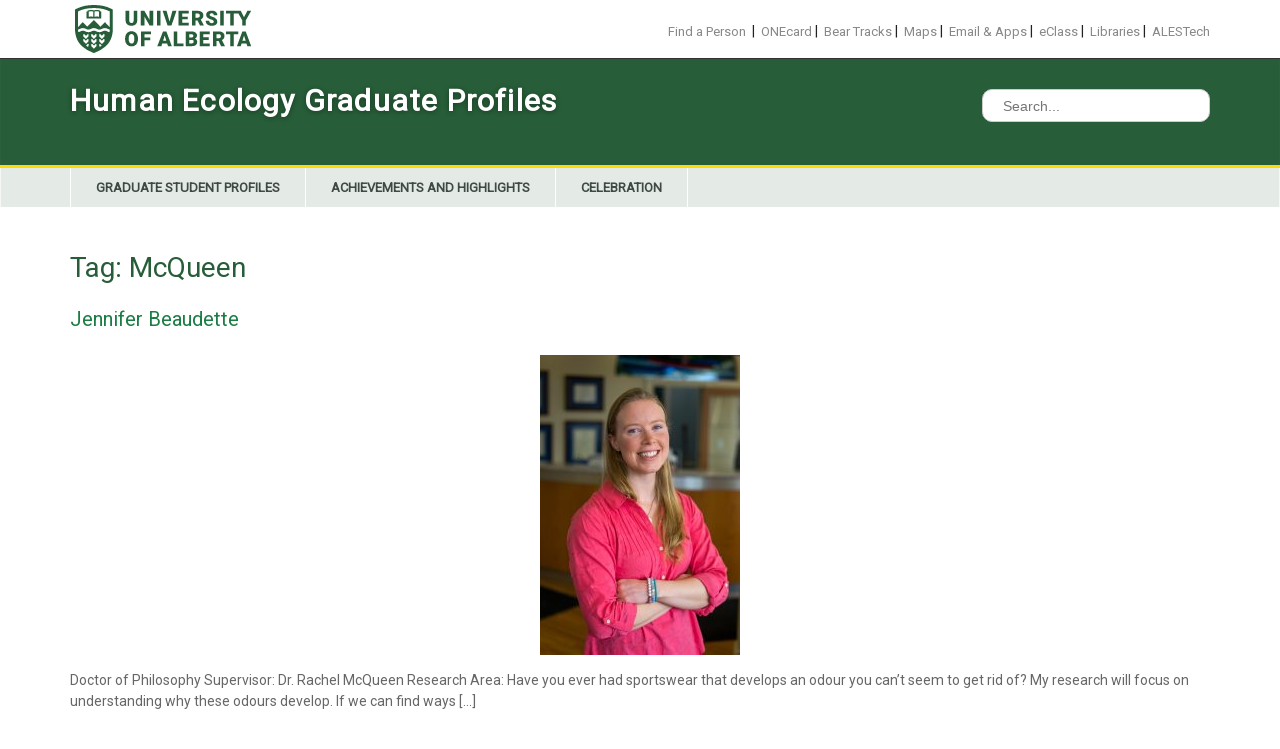

--- FILE ---
content_type: text/plain
request_url: https://www.google-analytics.com/j/collect?v=1&_v=j102&a=1497862929&t=pageview&_s=1&dl=https%3A%2F%2Fhecolgrad.ualberta.ca%2Ftag%2Fmcqueen%2F&ul=en-us%40posix&dt=McQueen%20%E2%80%93%20Human%20Ecology%20Graduate%20Profiles&sr=1280x720&vp=1280x720&_u=IEBAAEABAAAAACAAI~&jid=1856657915&gjid=446286427&cid=276274161.1769351576&tid=UA-66810808-50&_gid=1105275509.1769351576&_r=1&_slc=1&z=1056268729
body_size: -452
content:
2,cG-LB74Y4Y034